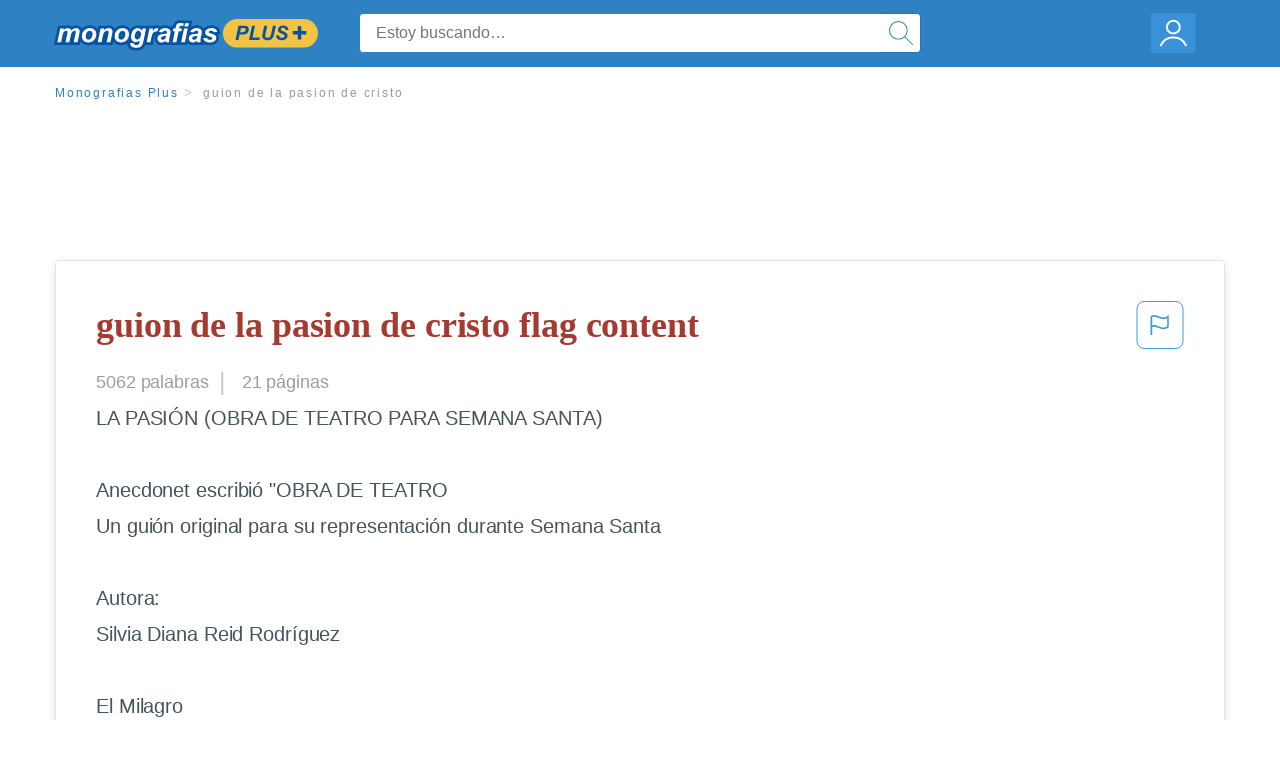

--- FILE ---
content_type: text/html; charset=UTF-8
request_url: https://www.monografias.com/docs/guion-de-la-pasion-de-cristo-F3Z3R82CBY
body_size: 2410
content:
<!DOCTYPE html>
<html lang="en">
<head>
    <meta charset="utf-8">
    <meta name="viewport" content="width=device-width, initial-scale=1">
    <title></title>
    <style>
        body {
            font-family: "Arial";
        }
    </style>
    <script type="text/javascript">
    window.awsWafCookieDomainList = ['monografias.com','cram.com','studymode.com','buenastareas.com','trabalhosfeitos.com','etudier.com','studentbrands.com','ipl.org','123helpme.com','termpaperwarehouse.com'];
    window.gokuProps = {
"key":"AQIDAHjcYu/GjX+QlghicBgQ/7bFaQZ+m5FKCMDnO+vTbNg96AHf0QDR8N4FZ0BkUn8kcucXAAAAfjB8BgkqhkiG9w0BBwagbzBtAgEAMGgGCSqGSIb3DQEHATAeBglghkgBZQMEAS4wEQQMuq52ahLIzXS391ltAgEQgDujRkBXrrIUjgs1lAsFcu/9kgpI/IuavohSG7yE1BYsDzpFl4iqc4edkSwfTozI/iGO7lnWq3QC9N4X1w==",
          "iv":"EkQVdQAe3AAAAZD3",
          "context":"[base64]/yTHWaUxoqwKKhxUXi8Td/FPmPPTSdLw9dYtoJKEKSWFt7+Zp+a2UPvj5DOfnHNm6dZmAlUSy+m/Uj3ZKYtY0cZbk52xb3QYeeDUu5Q9sL4A1iqKMrjbOFfxHy/RWCczHUkMlnpkQZLoWV0FIq5tEH6lrSREd0BnrKURv5vlUIzZmbGpHmrXETlSANNdya8IS3MFysR92EXb0CC0xiXLaItuClkv3pDjIgjwJno79YZ6a5vtP1qeNsUs5VmYFEI3tdTXwTqvTC/esgjAB40dbSlPCKaRG6JNTE25G4s9MvqkbpYcdiUg98wA+rgmIIa/rbo/Ck4jGfmcw60+7ZDBlZRVry0jz0LG/Zg+zHCzr1U5nze2xzbPN28gCc6bT9RPQinElKo8ig7mYs9r4RVfJvL5EsedEXkP2CVXphgXfQlum8O5zlww45bAASCzPhOSiXBv0iabnHWhtsAoAqgE1yyQ+GeXz9SzMARaIZ/VmSXR/S+Jdg1ilSToWunRJg2w4jfIjOXkTyGSJlBVyx7ZGIEOVdKD9WLnQj7x0APD5wpJLrpw=="
};
    </script>
    <script src="https://ab840a5abf4d.9b6e7044.us-east-2.token.awswaf.com/ab840a5abf4d/b0f70ab89207/06324290ec11/challenge.js"></script>
</head>
<body>
    <div id="challenge-container"></div>
    <script type="text/javascript">
        AwsWafIntegration.saveReferrer();
        AwsWafIntegration.checkForceRefresh().then((forceRefresh) => {
            if (forceRefresh) {
                AwsWafIntegration.forceRefreshToken().then(() => {
                    window.location.reload(true);
                });
            } else {
                AwsWafIntegration.getToken().then(() => {
                    window.location.reload(true);
                });
            }
        });
    </script>
    <noscript>
        <h1>JavaScript is disabled</h1>
        In order to continue, we need to verify that you're not a robot.
        This requires JavaScript. Enable JavaScript and then reload the page.
    </noscript>
</body>
</html>